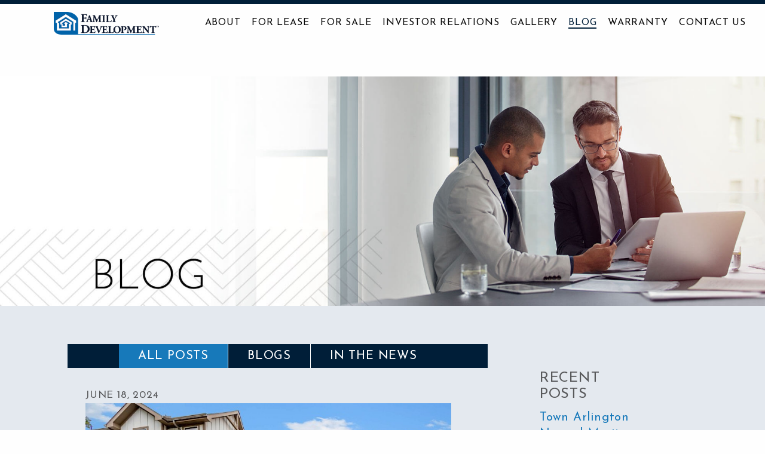

--- FILE ---
content_type: text/html; charset=utf-8
request_url: https://www.familydevelopmenthomes.com/blog/
body_size: 11642
content:
<!doctype html>
<html class="no-js" lang="en">
  <head>
    <meta charset="utf-8">
    <meta name="viewport" content="width=device-width, initial-scale=1.0">
            <title>Family Development Blog</title>
        <!-- Favicons & device icons -->
    <link rel="apple-touch-icon" sizes="57x57" href="/site/templates/img/icons/apple-touch-icon-57x57.png">
<link rel="apple-touch-icon" sizes="60x60" href="/site/templates/img/icons/apple-touch-icon-60x60.png">
<link rel="apple-touch-icon" sizes="72x72" href="/site/templates/img/icons/apple-touch-icon-72x72.png">
<link rel="apple-touch-icon" sizes="76x76" href="/site/templates/img/icons/apple-touch-icon-76x76.png">
<link rel="apple-touch-icon" sizes="114x114" href="/site/templates/img/icons/apple-touch-icon-114x114.png">
<link rel="apple-touch-icon" sizes="120x120" href="/site/templates/img/icons/apple-touch-icon-120x120.png">
<link rel="apple-touch-icon" sizes="144x144" href="/site/templates/img/icons/apple-touch-icon-144x144.png">
<link rel="apple-touch-icon" sizes="152x152" href="/site/templates/img/icons/apple-touch-icon-152x152.png">
<link rel="apple-touch-icon" sizes="180x180" href="/site/templates/img/icons/apple-touch-icon-180x180.png">
<link rel="icon" type="image/png" sizes="32x32" href="/site/templates/img/icons/favicon-32x32.png">
<link rel="icon" type="image/png" sizes="192x192" href="/site/templates/img/icons/android-chrome-192x192.png">
<link rel="icon" type="image/png" sizes="16x16" href="/site/templates/img/icons/favicon-16x16.png">
<link rel="manifest" href="/site/templates/img/icons/manifest.json">
<link rel="mask-icon" href="/site/templates/img/icons/safari-pinned-tab.svg" color="#0063a9">
<meta name="msapplication-TileColor" content="#0063a9">
<meta name="msapplication-TileImage" content="/site/templates/img/icons/mstile-144x144.png">
<meta name="theme-color" content="#0063a9">
        
    <link rel='stylesheet' id='isotope-style-css'  href='/site/templates/files/css/isotope.css' type='text/css' media='all' />
    <link href="https://fonts.googleapis.com/css?family=Josefin+Sans:300,400,600" rel="stylesheet">
    <link rel="stylesheet" type="text/css" href="//cdn.jsdelivr.net/npm/slick-carousel@1.8.1/slick/slick.css"/>
    <link rel="stylesheet" href="https://use.fontawesome.com/releases/v5.7.2/css/all.css" integrity="sha384-fnmOCqbTlWIlj8LyTjo7mOUStjsKC4pOpQbqyi7RrhN7udi9RwhKkMHpvLbHG9Sr" crossorigin="anonymous">
    <link rel="stylesheet" href="/site/templates/css/app47.css">
    <link rel="stylesheet" href="https://cdnjs.cloudflare.com/ajax/libs/animate.css/3.5.2/animate.min.css">
    <script src="https://kit.fontawesome.com/c48ac481f1.js" crossorigin="anonymous"></script>
    <!-- Conditionals -->
    <!--[if IE 9]>
      <script src="//assets.corddev.com/js/poly/flexie.js"></script>
    <![endif]-->

    <script>
      // Define dataLayer and gtag if they haven't been defined yet
      window.dataLayer = window.dataLayer || [];
      function gtag(){dataLayer.push(arguments);}

      // Set default consent state to 'denied'
      gtag('consent', 'default', {
        'ad_storage': 'denied',
        'analytics_storage': 'denied',
        'ad_user_data': 'denied',
        'ad_personalization': 'denied'
      });

      // (Optional) You can set different defaults for specific regions
      gtag('consent', 'default', {
        'ad_storage': 'granted',
        'ad_user_data': 'granted',
        'ad_personalization': 'granted',
        'analytics_storage': 'granted',
        'regions': ['US']
      });
    </script>
    <!-- Google Tag Manager container snippet follows below this script -->

    <!-- Google Tag Manager -->
    <script>(function(w,d,s,l,i){w[l]=w[l]||[];w[l].push({'gtm.start':
    new Date().getTime(),event:'gtm.js'});var f=d.getElementsByTagName(s)[0],
    j=d.createElement(s),dl=l!='dataLayer'?'&l='+l:'';j.async=true;j.src=
    'https://www.googletagmanager.com/gtm.js?id='+i+dl;f.parentNode.insertBefore(j,f);
    })(window,document,'script','dataLayer','GTM-TNSSZVG');</script>
    <!-- End Google Tag Manager -->
    <!-- FB verification -->
    <meta name="facebook-domain-verification" content="2atwoqjqi5ghhelggz4jwf2vviimud" />
  	<meta name="keywords" content="" />
	<meta name="description" content="Current and upcoming community information, news, construction industry insights, and more." />
	<meta name="image" content="" />
	<meta name="robots" content="" />
	<link rel="canonical" href="https://www.familydevelopmenthomes.com/blog/" />
	<meta name="generator" content="ProcessWire 3.0.250" />
	<meta name="author" content="Family Development Homes" />
	<meta property="og:site_name" content="Family Development Homes" />
	<meta property="og:title" content="Family Development Blog" />
	<meta property="og:url" content="https://www.familydevelopmenthomes.com/blog/" />
	<meta property="og:description" content="Current and upcoming community information, news, construction industry insights, and more." />
	<meta property="og:type" content="website" />
	<meta property="og:image" content="" />
	<meta name="twitter:card" content="summary" />
	<meta name="twitter:site" content="@" />
	<meta name="twitter:title" content="Family Development Blog" />
	<meta name="twitter:url" content="https://www.familydevelopmenthomes.com/blog/" />
	<meta name="twitter:description" content="Current and upcoming community information, news, construction industry insights, and more." />
	<meta name="twitter:image" content="" />
	
	
	
</head>

	<body class="page-blog">
    <!-- Google Tag Manager (noscript) -->
    <noscript><iframe src="https://www.googletagmanager.com/ns.html?id=GTM-TNSSZVG"
    height="0" width="0" style="display:none;visibility:hidden"></iframe></noscript>
    <!-- End Google Tag Manager (noscript) -->
		<!-- <div class="top-banner">
			During these uncertain times, we send our thoughts and prayers to families around the world and wish everyone good health.
		</div> -->
    	  <header>
	    <div class="row collapse">
	      <div class="small-8 hide-for-large columns header-mobile-logo">
	        <a class="nav-logo-mobile" href="/">
	          <img src="/site/templates/img/family-development-logo-wh.png" alt="Family Development" title="Family Development">
	        </a>
	      </div>
	      <div class="small-4 large-12 columns header-strip">
	        <div class="menu hide-for-large">
	          <span>MENU</span>
	        </div>
	      </div>
	    </div>
	    <div class="row collapse">
	      <div class="small-12 small-centered xlarge-10 text-center columns header-bg">
	        <nav class="nav-sitewide">
	          <ul class="main-nav">
	            <li class="show-for-large">
	              <a href="/">
	                <img class="nav-logo" src="/site/templates/img/family-development-logo-clr.png" alt="Family Development" title="Family Development">
	              </a>
	            </li>
	            	              																				                	<li class="home-link">
											<span><a href="/" title="Home">Home</a></span>
										</li>
										              	            	              																													<li class="dropdown-container">
											<span><a href="/about/" title="About">About</a></span>
											<div class="dropdown-content">
																									<a href="/about/">Family Values</a>
																									<a href="/about/#meet-the-family">Meet the Family</a>
																									<a href="/about/#charity">Charity</a>
																							</div>
										</li>
										              	            	              																				                	<li class="">
											<span><a href="/for-lease/" title="For Lease">For Lease</a></span>
										</li>
										              	            	              																				                	<li class="">
											<span><a href="/for-sale/" title="For Sale">For Sale</a></span>
										</li>
										              	            	              																				                	<li class="">
											<span><a href="/investor-relations/" title="Investor Relations">Investor Relations</a></span>
										</li>
										              	            	              																				                	<li class="">
											<span><a href="/gallery/" title="Gallery">Gallery</a></span>
										</li>
										              	            	              																													<li class="active ">
											<span><a href="/blog/" title="Blog">Blog</a></span>
										</li>
										              	            	              																				                	<li class="">
											<span><a href="/warranty-request/" title="Warranty">Warranty</a></span>
										</li>
										              	            	              																													<li class="dropdown-container">
											<span><a href="/contact-family-development/" title="Contact Us">Contact Us</a></span>
											<!-- <div class="dropdown-content">
																							</div> -->
										</li>
										              	            	          </ul>
	        </nav>
	      </div>
	    </div>
	  </header>

	  <a name="top" id="top"></a>

	  <section class="back-to-top">
	    <a href="#top" data-smooth-scroll>
	      <div class="nav-to-top">
	        Back<br>to<br>Top
	      </div>
	    </a>
	  </section>
  <main>
          <section class="header-image">
        <img src="/site/assets/files/1449/blog-header.jpeg" alt="Blog" title="Blog">
      </section>
    
    <section class="main-content">
      <div class="grid-x grid-margin-x">
        <div class="blogs-container cell large-8">
          <div class="grid-x grid-margin-x">
            <ul class="blog-filter-selector cell small-12">
              <li class="current"><a data-filter="div.blog-post-container" href="#">All Posts</a></li>
              <li><a data-filter="div.blog-post-container[data-category~='blog']" href="#">Blogs</a></li>
              <li><a data-filter="div.blog-post-container[data-category~='news']" href="#">In The News</a></li>
            </ul>

            <div class="blog-filter-items cell small-12"> 
                            <div id="1486" class="blog-post-container element-item" data-category="blog" >
                <p class="blog-date">June 18, 2024</p>
                <a href="/blog/town-arlington-named-merit-award-winner-at-annual-pacific-coast-builders-conference/" title="Town Arlington">
                  <img class="blog-img" src="/site/assets/files/1486/town-arlington.700x0.jpg" title="Town Arlington" alt="Town Arlington">
                </a>
                <div class="blog-card">
                  <p class="blog-title">Town Arlington Named Merit Award Winner  at Annual Pacific Coast Builders Conference</p>
                  <p class="blog-excerpt">Family Development, one of the country’s premier homebuilders with communities…</p>
                  <p class="blog-link"><a href="/blog/town-arlington-named-merit-award-winner-at-annual-pacific-coast-builders-conference/">read more</a></p>
                </div>
              </div>
                            <div id="1485" class="blog-post-container element-item" data-category="blog" >
                <p class="blog-date">May 23, 2024</p>
                <a href="/blog/family-development-celebrates-completion-of-town-germann-in-gilbert-arizona/" title="Town Germann in Gilbert, Arizona">
                  <img class="blog-img" src="/site/assets/files/1485/town_germann_pool.700x0.jpg" title="Town Germann in Gilbert, Arizona" alt="Town Germann in Gilbert, Arizona">
                </a>
                <div class="blog-card">
                  <p class="blog-title">Family Development Celebrates Completion of Town Germann in Gilbert, Arizona</p>
                  <p class="blog-excerpt">Family Development has received the final Certificate of Occupancy from the…</p>
                  <p class="blog-link"><a href="/blog/family-development-celebrates-completion-of-town-germann-in-gilbert-arizona/">read more</a></p>
                </div>
              </div>
                            <div id="1484" class="blog-post-container element-item" data-category="blog" >
                <p class="blog-date">May 1, 2024</p>
                <a href="/blog/a-new-community-on-the-horizon-villas-litchfield-park/" title="Villas Litchfield Park construction">
                  <img class="blog-img" src="/site/assets/files/1484/litchfield_park_april_2024-6.700x0.jpg" title="Villas Litchfield Park construction" alt="Villas Litchfield Park construction">
                </a>
                <div class="blog-card">
                  <p class="blog-title">A new community on the horizon: Villas Litchfield Park</p>
                  <p class="blog-excerpt">Family Development is excited to share the latest update on one of our newest…</p>
                  <p class="blog-link"><a href="/blog/a-new-community-on-the-horizon-villas-litchfield-park/">read more</a></p>
                </div>
              </div>
                            <div id="1483" class="blog-post-container element-item" data-category="blog" >
                <p class="blog-date">April 18, 2024</p>
                <a href="/blog/how-family-development-turns-uncertainty-into-opportunity-for-lenders/" title="How Family Development Turns Uncertainty Into Opportunity for Lenders">
                  <img class="blog-img" src="/site/assets/files/1483/family_development_turns_uncertainty_into_opportunity_for_lenders.700x0.jpg" title="How Family Development Turns Uncertainty Into Opportunity for Lenders" alt="How Family Development Turns Uncertainty Into Opportunity for Lenders">
                </a>
                <div class="blog-card">
                  <p class="blog-title">How Family Development Turns Uncertainty Into Opportunity for Lenders</p>
                  <p class="blog-excerpt">In today’s uncertain economy, a significant challenge has emerged for most…</p>
                  <p class="blog-link"><a href="/blog/how-family-development-turns-uncertainty-into-opportunity-for-lenders/">read more</a></p>
                </div>
              </div>
                            <div id="1481" class="blog-post-container element-item" data-category="blog" >
                <p class="blog-date">February 28, 2024</p>
                <a href="/blog/no-reservations-the-reserve-scottsdale-sells-out/" title="The Reserve Scottsdale Sells Out">
                  <img class="blog-img" src="/site/assets/files/1481/3-the_reserve_rear_elevation_side_angle_2000x1320.700x0.jpg" title="The Reserve Scottsdale Sells Out" alt="The Reserve Scottsdale Sells Out">
                </a>
                <div class="blog-card">
                  <p class="blog-title">No Reservations: The Reserve Scottsdale Sells Out</p>
                  <p class="blog-excerpt">Family Development is proud to announce that the final unit at The Reserve…</p>
                  <p class="blog-link"><a href="/blog/no-reservations-the-reserve-scottsdale-sells-out/">read more</a></p>
                </div>
              </div>
                            <div id="1480" class="blog-post-container element-item" data-category="blog" >
                <p class="blog-date">January 31, 2024</p>
                <a href="/blog/5-compelling-reasons-for-investors-to-partner-with-family-development/" title="Why Partner with Family Development?">
                  <img class="blog-img" src="/site/assets/files/1480/investor_1.700x0.jpg" title="Why Partner with Family Development?" alt="Why Partner with Family Development?">
                </a>
                <div class="blog-card">
                  <p class="blog-title">5 Compelling Reasons for Investors to Partner with Family Development</p>
                  <p class="blog-excerpt">Investing in a home builder is a strategic move that requires aligning with the…</p>
                  <p class="blog-link"><a href="/blog/5-compelling-reasons-for-investors-to-partner-with-family-development/">read more</a></p>
                </div>
              </div>
                            <div id="1479" class="blog-post-container element-item" data-category="blog" >
                <p class="blog-date">December 1, 2023</p>
                <a href="/blog/5-burning-questions-about-the-future-of-the-housing-industry/" title="2024">
                  <img class="blog-img" src="/site/assets/files/1479/fd_nov_blog_cover_2000x1320.700x0.jpg" title="2024" alt="2024">
                </a>
                <div class="blog-card">
                  <p class="blog-title">5 Burning Questions About the Future of the Housing Industry</p>
                  <p class="blog-excerpt">As 2023 draws to a close, astute builders, buyers, and investors are…</p>
                  <p class="blog-link"><a href="/blog/5-burning-questions-about-the-future-of-the-housing-industry/">read more</a></p>
                </div>
              </div>
                            <div id="1478" class="blog-post-container element-item" data-category="blog" >
                <p class="blog-date">October 30, 2023</p>
                <a href="/blog/family-development-announces-plans-to-expand-its-build-to-rent-communities/" title="Young family getting keys to new home">
                  <img class="blog-img" src="/site/assets/files/1478/fam_dev_-_october_blog_cover.700x0.jpeg" title="Young family getting keys to new home" alt="Young family getting keys to new home">
                </a>
                <div class="blog-card">
                  <p class="blog-title">Family Development announces plans to expand its build-to-rent communities</p>
                  <p class="blog-excerpt">The one constant in the home builder industry is change. Foresight, innovation…</p>
                  <p class="blog-link"><a href="/blog/family-development-announces-plans-to-expand-its-build-to-rent-communities/">read more</a></p>
                </div>
              </div>
                            <div id="1477" class="blog-post-container element-item" data-category="blog" >
                <p class="blog-date">October 2, 2023</p>
                <a href="/blog/building-better-homes-by-design/" title="Interior designers working with schematics and swatches">
                  <img class="blog-img" src="/site/assets/files/1477/family_development_september_blog_image_1_compressed.700x0.jpeg" title="Interior designers working with schematics and swatches" alt="Interior designers working with schematics and swatches">
                </a>
                <div class="blog-card">
                  <p class="blog-title">Building Better Homes, By Design</p>
                  <p class="blog-excerpt">Attention to detail adds value to Family Development homes … In the…</p>
                  <p class="blog-link"><a href="/blog/building-better-homes-by-design/">read more</a></p>
                </div>
              </div>
                            <div id="1476" class="blog-post-container element-item" data-category="blog" >
                <p class="blog-date">July 26, 2023</p>
                <a href="/blog/surprise-party-family-developments-newest-luxury-lease-community-hosts-ribbon-cutting-ceremony/" title="Town Surprise">
                  <img class="blog-img" src="/site/assets/files/1476/cover-1.700x0.jpg" title="Town Surprise" alt="Town Surprise">
                </a>
                <div class="blog-card">
                  <p class="blog-title">Surprise party: Family Development&#039;s newest luxury lease community hosts ribbon-cutting ceremony</p>
                  <p class="blog-excerpt">Dozens brave triple-digit heat to attend opening of Town Surprise leasing…</p>
                  <p class="blog-link"><a href="/blog/surprise-party-family-developments-newest-luxury-lease-community-hosts-ribbon-cutting-ceremony/">read more</a></p>
                </div>
              </div>
                            <div id="1475" class="blog-post-container element-item" data-category="blog" >
                <p class="blog-date">June 28, 2023</p>
                <a href="/blog/first-of-many-town-arlington-tx-welcomes-resident-no-1/" title="Town Arlington">
                  <img class="blog-img" src="/site/assets/files/1475/cover_photo.700x0.jpg" title="Town Arlington" alt="Town Arlington">
                </a>
                <div class="blog-card">
                  <p class="blog-title">First of Many: Town Arlington (TX) Welcomes Resident No. 1</p>
                  <p class="blog-excerpt">Innovative For-Lease Offers All the Benefits of Ownership Without the Burdens …</p>
                  <p class="blog-link"><a href="/blog/first-of-many-town-arlington-tx-welcomes-resident-no-1/">read more</a></p>
                </div>
              </div>
                            <div id="1474" class="blog-post-container element-item" data-category="blog" >
                <p class="blog-date">May 16, 2023</p>
                <a href="/blog/family-development-poised-to-enter-affordable-housing-arena/" title="Affordable Housing">
                  <img class="blog-img" src="/site/assets/files/1474/light_shining_through_miniature_cutout_of_a_home_compressed.700x0.jpeg" title="Affordable Housing" alt="Affordable Housing">
                </a>
                <div class="blog-card">
                  <p class="blog-title">Family Development Poised to Enter Affordable Housing Arena</p>
                  <p class="blog-excerpt">Southern California-based homebuilder well-positioned to take on new challenge…</p>
                  <p class="blog-link"><a href="/blog/family-development-poised-to-enter-affordable-housing-arena/">read more</a></p>
                </div>
              </div>
                          </div>
            <!-- <div class="load-more-container cell small-12">
              <button class="load-button button large">load more</button>
            </div> -->
          </div>
        </div>
        <div class="cm-sidebar cell large-4">
          <div class="cm-sidebar">
  <div class="sidebar-section">
    <div class="inner-section">
      <p>RECENT POSTS</p>
              <p><a href="/blog/town-arlington-named-merit-award-winner-at-annual-pacific-coast-builders-conference/">Town Arlington Named Merit Award Winner  at Annual Pacific Coast Builders Conference</a></p>
              <p><a href="/blog/family-development-celebrates-completion-of-town-germann-in-gilbert-arizona/">Family Development Celebrates Completion of Town Germann in Gilbert, Arizona</a></p>
              <p><a href="/blog/a-new-community-on-the-horizon-villas-litchfield-park/">A new community on the horizon: Villas Litchfield Park</a></p>
              <p><a href="/blog/how-family-development-turns-uncertainty-into-opportunity-for-lenders/">How Family Development Turns Uncertainty Into Opportunity for Lenders</a></p>
              <p><a href="/blog/no-reservations-the-reserve-scottsdale-sells-out/">No Reservations: The Reserve Scottsdale Sells Out</a></p>
          </div>
  </div>
  <!-- <div class="sidebar-section">
    <div class="inner-section">
      <p>ARCHIVES</p>
              <p><a href="/blog/town-arlington-named-merit-award-winner-at-annual-pacific-coast-builders-conference/">Town Arlington Named Merit Award Winner  at Annual Pacific Coast Builders Conference</a></p>
              <p><a href="/blog/family-development-celebrates-completion-of-town-germann-in-gilbert-arizona/">Family Development Celebrates Completion of Town Germann in Gilbert, Arizona</a></p>
              <p><a href="/blog/a-new-community-on-the-horizon-villas-litchfield-park/">A new community on the horizon: Villas Litchfield Park</a></p>
              <p><a href="/blog/how-family-development-turns-uncertainty-into-opportunity-for-lenders/">How Family Development Turns Uncertainty Into Opportunity for Lenders</a></p>
              <p><a href="/blog/no-reservations-the-reserve-scottsdale-sells-out/">No Reservations: The Reserve Scottsdale Sells Out</a></p>
          </div>
  </div> -->
  <div class="sidebar-section">
    <div class="inner-section">
      <p>CATEGORIES</p>
          </div>
  </div>
</div>        </div>
      </div>
    </section>
  </main>
		<footer role="contentinfo">

			<div class="row collapse">
				<div class="small-12 columns">
					<div class="footer-image-area">
												<div class="footer-image-area-content">
							<div class="footer-logo show-for-medium">
								<a href="https://www.familydevelopmenthomes.com/">
								<img src="/site/templates/img/family-development-logo-clr.png" alt="Family Development" title="Family Development">								</a>
							</div>
							<div class="footer-join">
								<a href="https://www.familydevelopmenthomes.com/contact-family-development/">JOIN OUR FAMILY</a>
							</div>
						</div>
					</div>
				</div>
			</div>
			<div class="row collapse footer-contact-area">
				<div class="small-12 small-centered medium-11 xlarge-8 columns">
					<div class="row hide-for-medium collapse mobile-logo">
						<div class="small-9 small-centered columns">
							<img src="/site/templates/img/family-development-logo-wh.png" alt="Family Development" title="Family Development">
						</div>
					</div>
					<div class="row small-up-1 medium-up-3">
						<div class="column column-block">
							<span>Main Office</span><br>
							<a href="https://www.google.com/maps?sca_esv=0a3f74cf83d1b011&output=search&q=74710+Highway+111,+Suite+%23102,+Palm+Desert,+CA+92260&source=lnms&fbs=[base64]&entry=mc&ved=1t:200715&ictx=111" target="_blank">
                74710 Highway 111, Suite #102<br>Palm Desert, CA 92260
							</a>
							<br>
							<a class="icon" href="https://www.linkedin.com/company/89769569/admin/" target="_blank" title="LinkedIn"><i class="fa-brands fa-linkedin fa-xl"></i><span style="display: none">LinkedIn</span></a>
							<a class="icon" href="https://www.instagram.com/family_development_homes_/" target="_blank" title="Instagram"><i class="fa-brands fa-square-instagram fa-xl"></i><span style="display: none">Instagram</span></a>
							<a class="icon" href="https://www.facebook.com/profile.php?id=100063936247973" target="_blank" title="Facebook"><i class="fa-brands fa-square-facebook fa-xl"></i><span style="display: none">Facebook</span></a>
						</div>
						<div class="column column-block">
						</div>
						<div class="column column-block">
							<nav>
								<ul>
									<li><a href="/about/">About</a></li>
									<li><a href="/for-lease/">For Lease</a></li>
									<li><a href="/for-sale/">For Sale</a></li>
									<li><a href="/investor-relations/">Investor Relations</a></li>
									<li><a href="/gallery/">Gallery</a></li>
									<li><a href="/warranty-request/">Warranty</a></li>
									<li><a href="/contact-family-development/">Contact Us</a></li>
								</ul>
							</nav>
						</div>
					</div>
				</div>
			</div>
			<div class="row collapse footer-credit-area">
				<div class="small-12 small-centered large-6 columns">
					<ul class="credit">
						<li>&copy; 2026 Family Development. All rights reserved. <a href="#" data-open="privacy-policy">Privacy Policy</a>. Models/lifestyle photos do not reflect racial or ethnic preference.</li>
						<li>
							Powered by <a href="https://www.cordmedia.com" target="_blank">Cord Media Company</a>
						</li>
					</ul>
				</div>
			</div>
		</footer>


		<!-- Privacy Policy -->
	 <div class="reveal" id="privacy-policy" aria-labelledby="privacy-policy-header" data-reveal>
			<h2>Privacy Policy</h2>
			<p>This Privacy Policy governs your use of the website, and explains, in general, what Personal Information and other information is collected from and about you, how the information is used, and with whom we may share such information. By visiting this website, and/or using the services offered on or through this Website, you agree to the terms of this Privacy Policy as they may be amended from time to time. The services on this website may change and expand, and this Privacy Policy may change accordingly, so check back occasionally. This Privacy Policy is part of, the Family Development website terms and conditions which governs your use of this website in general, and the Family Development affiliate terms and conditions, which governs your use of and participation in the Family Development affiliate program.</p>

			<p>This Privacy Policy does not apply to information that you may provide, or that we may obtain, other than through our Website, such as by phone, through postal mail and through other live and print media. This website is intended for users who are located in the United States of America. This privacy policy shall be interpreted under the laws of the United States.</p>

			<p>Advertisements and other content that may be displayed or transmitted to you on or through the website may be customized to your interests and preferences, based on your personal information and website usage information, including (but not limited to) non-personally identifying information, which we may obtain from you or from other sources.</p>

			<h3>Privacy Policy Purpose</h3>
			<p>Your privacy is important to Family Development. To make your visits to our website and use of the services available as purposeful as possible, you may be asked for personal information and certain information may be collected from your computer when you visit us. "Personal information" includes, for example, your name; home and/or business address; e-mail address; telephone number; credit card and other payment information; social security number or employer identification number; demographic information and/or other information that may identify you as an individual or allow online or offline contact with you as an individual.</p>

			<h3>Right to Opt In and Opt Out</h3>
			<p>You may have the right to "opt in" and "opt out" of certain of our uses of your personal information. For example, at the time you are requested to provide personal information on this website, you may have the opportunity to elect to, or not to receive correspondence from us. You may opt out of any communication with Family Development by clicking the opt-out link in our communications, or by sending an email to sales@FamilyDevelopment.com stating that you would like to be removed from a specific Family Development list, or all communications. Please understand that you may be contacted by Family Development in connection with your relationship with us as a client, or as follow up from an event, class, or purchase.</p>

			<h3>Family Development Collects the Following Information</h3>
			<h4>User-Provided Information</h4>
			<p>We collect Personal Information from and about users of our website, for example, through such users' activities, transactions and completion of online forms on our website. Such information is collected, for example, when users register or subscribe for accounts or features on our website, make online purchases, complete surveys, post to or comment on our blog that we may make available on or through our website, submit a comment or question to us using a "contact us" or similar feature on our website, send us an e-mail, or in any other way submit personal information to us via our website. You may be able to send information about our website, products and services to your peers, contacts, friends, and family members through our website by clicking on a "Tell A Friend" or similar button on our website or in an e-mail we have sent to you. In some cases (unless you simply forward our e-mail on your own), you may provide the name and e-mail address of your contact to us. That information will be treated in accordance with this Privacy Policy and applicable law.</p>

			<h4>Website Use Information</h4>
      <p><a href="#" data-hu-action="cookies-notice-revoke">Revoke Consent</a></p>
			<p>Cookies. We may use "cookies" to keep, and sometimes track, information about you. Cookies are small data files that are sent to your browser or related software from a web server and stored on your computer's hard drive. Cookies track where you travel on our website and what you look at and purchase. They may store your preferences, the information in your shopping cart, and/or your username and/or password. A cookie may enable us to relate your use of our website to other information about you, including your personal information. All of these purposes serve to improve and personalize your experience on our website. Most web browsers can be set to inform you when a cookie has been sent to you and provide you with the opportunity to refuse that cookie. However, refusing a cookie may, in some cases, preclude you from using, or negatively impact the display or function of, the Website or certain areas or features of the Website.</p>

			<p>Clear GIFs. We may use clear GIFs (pixel tags) or similar technologies, in the website and/or in our communications with you to enable us to know whether you have visited a web page or received a message. A clear GIF is typically a one-pixel, transparent image (although it can be a visible image as well), located on a web page or in an e-mail or other type of message, which is retrieved from a remote site on the Internet enabling the verification of an individual's viewing or receipt of a web page or message. A clear GIF may enable us to relate your viewing or receipt of a web page or message to other information about you, including your personal information.</p>

			<h4>IP Address and Click-Through Information</h4>
			<p>Our server collects data about your server's Internet address automatically when you visit us. This information, known as an Internet Protocol address, or IP Address, is a number that's automatically assigned to your computer by your Internet service provider whenever you're on the Internet. When you request pages from our website, our servers may log your IP Address and sometimes your domain name. Our server may also record the referring page that linked you to us; the pages you visit on this website; the website you visit after this website; the ads you see and/or click on; other information about the type of web browser, computer, platform, related software and settings you are using; any search terms you have entered on this website or a referral site; and other web usage activity and data logged by our web servers. We use this information for internal system administration, to help diagnose problems with our server, and to administer our website. Such information may also be used to gather broad demographic information, such as country of origin and Internet Service Provider. We may also link this information with your personal information. Any or all of these activities with regard to website usage information may be performed on our behalf by our services providers.</p>

			<h4>How Family Development Uses Your Information</h4>
			<p>Family Development will use your personal information, for example, to respond to your requests and to provide you with our product and service offerings. We may also use your Personal Information to maintain our internal record keeping. We may match information collected from you through different means or at different times, including both personal information and website usage information, and use such information along with information obtained from other sources, including third parties. In addition, we may send you notices (for example, in the form of e-mails, mailings, and the like, such as our e-newsletters), and otherwise correspond with you, about products, services, companies and events, sponsored by us and others, that we think might interest you. You may opt out of receiving such notices from us by following the instructions in the right to opt in and opt out section above. We may analyze user behavior as a measure of interest in, and use of, our Website and e-mails, both on an individual basis and in the aggregate. In general, other than as set forth in this Privacy Policy, we do not share Personal Information with third parties.</p>

			<h4>Service Providers</h4>
			<p>We may use third-party partners to help operate our website and deliver our products and services, and may share your information with our affiliates, service providers and other third parties that provide products or services for or through this website or for our business (such as website or database hosting companies, address list hosting companies, e-mail service providers, analytics companies, distribution companies, fulfillment companies, and other similar service providers that use such information on our behalf).</p>

			<h4>Aggregate Statistics</h4>
			<p>
			We may disclose aggregate statistics regarding user behaviour as a measure of interest in, and use of, our website and e-mails to third parties in the form of aggregate data, such as overall patterns or demographic reports that do not describe or identify any individual user.</p>

			<h4>Legally Compelled Disclosures</h4>
			<p>We may disclose user information to government authorities, and to other third parties when compelled to do so by government authorities, at our discretion, or otherwise as required or permitted by law, including but not limited to in response to court orders and subpoenas. We also may disclose user information when we have reason to believe that someone is causing injury to or interference with our rights or property, other users of the website, or anyone else that could be harmed by such activities.</p>

			<h4>Business Transfer</h4>
			<p>In the event that Family Development, or substantially all of its assets, is acquired by one or more third parties as a result of an acquisition, merger, sale, reorganization, consolidation or liquidation, user information may be one of the transferred assets.</p>

			<h4>Security</h4>
			<p>While Family Development will endeavor to protect the security and integrity of sensitive personal information provided to this website, due to the inherent nature of the Internet as an open global communications vehicle, we cannot guarantee that information, during transmission through the Internet or while stored on our system or otherwise in our care, will be absolutely safe from intrusion by others, such as hackers. If you contact us by e-mail or a "contact us" or similar feature on our website, you should be aware that your transmission might not be secure. A third party could view information you send by these methods in transit. Do not send sensitive information (such as payment card information, social security numbers, employer identification numbers, passwords, or pin numbers) to us via e-mail or via a "contact us" or similar feature on our website. We will have no liability for disclosure of your information due to errors or unauthorized acts of third parties during or after transmission. In the unlikely event that we believe that the security of your personal information in our possession or control may have been compromised, we may seek to notify you of that development. If a notification is appropriate, we would endeavor to do so as promptly as possible under the circumstances, and, to the extent we have your e-mail address, we may notify you by e-mail. You consent to our use of e-mail as a means of such notification.</p>

			<h4>Consent to Processing</h4>
			<p>By providing personal information to this website, you understand and consent to the collection, maintenance, processing and transfer of such information in and to the United States and other countries and territories.</p>

			<h4>Third-Pary "Linked-To" Websites</h4>
			<p>When you are on our website you may have the opportunity to visit, or link to, other websites, blogs, or other electronic media not operated by Family Development. These sites may collect personal information about you. Family Development does not control sites that are operated by these entities and is not responsible for the information practices of the other websites. The privacy policies of any linked websites are the sole responsibility of the other websites.</p>

			<h4>Changes to this Privacy Policy</h4>
			<p>Family Development reserves the right to change or update this privacy policy, or any other of our policies or practices, at any time, and will notify users of this website by posting such changed or updated privacy policy on this page. Any changes or updates will be effective immediately upon posting to this website. Under certain circumstances, we may also elect to notify you of changes or updates to our privacy policy by additional means, such as posting a notice on the front page of our website to sending you an e-mail</p>

			<button class="close-button" data-close aria-label="Close modal" type="button">
				<span aria-hidden="true">&times;</span>
			</button>
		</div>
		<!-- Form Error Code -->
		<div class="reveal" id="modal-ajax-response" data-reveal>
			<div class="modal-ajax-response-content modal-contact-form"></div> <!-- /.modal-response-content -->
			<button class="close-button" data-close aria-label="Close modal" type="button">
				<span aria-hidden="true">&times;</span>
			</button>
		</div>

		<script src="/bower_components/jquery/dist/jquery.js"></script>
		<script type="text/javascript" src="/site/templates/files/js/jquery.isotope.min.js"></script>
    		<script type="text/javascript" src="/site/templates/files/js/jquery.isotope.run-blog.js"></script>
    		<script src="/bower_components/what-input/dist/what-input.js"></script>
		<script src="/bower_components/foundation-sites/dist/js/foundation.js"></script>
		<script src="/site/templates/js/plugins.js"></script>
		<script src="/site/templates/js/jquery.fancybox.min.js"></script>
		<script type="text/javascript" src="//cdn.jsdelivr.net/npm/slick-carousel@1.8.1/slick/slick.min.js"></script>
		<script src="/site/templates/js/app.js"></script>

		<script type="text/javascript">
						config = {"debug":false,"urls":{"current_url":"\/blog\/","root":"\/","template":"\/site\/templates\/"}};
			rootUrl = config.urls.root;
			templateUrl = config.urls.template;
		</script>

				<script>
			$(function() {
				App.initialize();
			});
		</script>

				<script>(function(document, tag) { var script = document.createElement(tag); var element = document.getElementsByTagName('body')[0]; script.src = 'https://acsbap.com/api/app/assets/js/acsb.js'; script.async = true; script.defer = true; (typeof element === 'undefined' ? document.getElementsByTagName('html')[0] : element).appendChild(script); script.onload = function() { acsbJS.init({ statementLink : '', feedbackLink : '', footerHtml : 'Powered by <a href="https://www.cordmedia.com/">Cord Media Company</a>', hideMobile : false, hideTrigger : false, handleJquery : true, language : 'en', position : 'right', leadColor : '#146FF8', triggerColor : '#146FF8', triggerRadius : '50%', triggerPositionX : 'right', triggerPositionY : 'bottom', triggerIcon : 'settings', triggerSize : 'medium', triggerOffsetX : 20, triggerOffsetY : 20, usefulLinks : { }, mobile : { triggerSize : 'medium', triggerPositionX : 'right', triggerPositionY : 'bottom', triggerOffsetX : 0, triggerOffsetY : 0, triggerRadius : '0' } }); };}(document, 'script'));</script>
    <script>
        var huOptions = {
          'appID': 'wwwfamilydevelopmenthomesco-3db0283',
          'currentLanguage': 'en',
          'blocking':true,
          'globalCookie':false
        }
  </script>
  <script src="https://cdn.hu-manity.co/hu-banner.min.js" type="text/javascript" charset="utf-8"></script>
	</body>
</html>

--- FILE ---
content_type: text/javascript
request_url: https://www.familydevelopmenthomes.com/site/templates/js/app.js
body_size: 3801
content:
var App = App || {};


$(document).foundation();


$(document).ready(function(){

	// hide our element on page load
	if (Foundation.MediaQuery.atLeast('large')) {
		$('.video-player').css('opacity', 0);
		$('.cali').css('opacity', 0);
		$('.ari').css('opacity', 0);

		$('.video-player').waypoint(function() {
			$('.video-player').css('opacity', 1);
			$('.video-player').addClass('slideInUp');
		}, { offset: '50%' });
	}

	if (Foundation.MediaQuery.atLeast('large')) {
		$('.call-home').waypoint(function() {
			$('.cali').css('opacity', 1);
			$('.call-home-image').css('opacity', 1);
			$('.ari').css('opacity', 1);
			$('.cali').addClass('slideInLeft');
			$('.call-home-image').addClass('slideInLeft');
			$('.ari').addClass('slideInRight');
		}, { offset: '50%' });
	}
});

var timeout;

$(window).on("load resize", function () {
	if (timeout) {
		window.clearTimeout(timeout);
	}
	timeout = setTimeout(function () {
		$(".matters-awards-list > ul > li").removeClass("first last").each(function () {
			if ($(this).next().length && $(this).offset().top < $(this).next().offset().top) {
				$(this).addClass("last");
			}
			if ($(this).prev().length && $(this).offset().top > $(this).prev().offset().top) {
				$(this).addClass("first");
			}
		});
	}, 100);
});

$(document).ready(function(){
	$(".community-details-tooltip").hover(function(){
		$(this).attr("tooltip-data", $(this).attr("title"));
		$(this).removeAttr("title");
	}, function(){
		$(this).attr("title", $(this).attr("tooltip-data"));
		$(this).removeAttr("tooltip-data");
	});
});


/* ==========================================================================
Nav Bar Logo Animation - Desktop
========================================================================== */

App.LogoAnimation = (function() {
	'use strict';

	var _scrollHeaderAnimation = function() {

		var $menuLogo = $('.menu-logo'),
				menuLogoHide = 'menu-logo-hide',
				$mainNav = $('.nav-sitewide ul.main-nav'),
				compactNavigation = 'compact-nav',
				$subNav = $('.subnavigation-container'),
				compactSubNavigation = 'compact-subnav',
				$navLogo = $('.nav-logo'),
				navLogoShow = 'nav-logo-show',
				$header = $('header'),
				compactHeader = 'compact-header';

		if (Foundation.MediaQuery.atLeast('large')) {
			$(window).on('scroll', function() {
				if (($(this).scrollTop() >= 40)) {
					$menuLogo.addClass(menuLogoHide);
					$mainNav.addClass(compactNavigation);
					$subNav.addClass(compactSubNavigation);
					$navLogo.addClass(navLogoShow);
					$header.addClass(compactHeader);
				} else if (($(this).scrollTop() < 40)) {
					$menuLogo.removeClass(menuLogoHide);
					$mainNav.removeClass(compactNavigation);
					$subNav.removeClass(compactSubNavigation);
					$navLogo.removeClass(navLogoShow);
					$header.removeClass(compactHeader);
				}
			});
		}
	};

	var initialize = function() {
		_scrollHeaderAnimation();
	};

	return {
		initialize: initialize
	};
})();

/* ==========================================================================
	End Desktop Header Animation
========================================================================== */


/* ==========================================================================
	Back to Top
========================================================================== */

App.BackToTop = (function() {
	'use strict';

	var _backToTopReveal = function() {

		var $navToTop = $('.nav-to-top'),
				navToTopShow = 'nav-to-top-show';

		if (Foundation.MediaQuery.atLeast('large')) {
			$(window).on('scroll', function() {
				if (($(this).scrollTop() >= 900)) {
					$navToTop.addClass(navToTopShow);
				} else if (($(this).scrollTop() < 900)) {
					$navToTop.removeClass(navToTopShow);
				}
			});
		}
	};

	var initialize = function() {
		_backToTopReveal();
	};

	return {
		initialize: initialize
	};
})();

/* ==========================================================================
	Back to Top
========================================================================== */


/* ==========================================================================
	Subnavigation Reveal - Desktop:
========================================================================== */

	App.SubNavReveal = (function() {
		'use strict';

		var _showSubnav = function() {

			$(document).on('click', '#main-communities a', function() {
				if ($('.subnavigation-container-communities').hasClass('show-subnav')) {
					$('.subnavigation-container-communities').fadeOut('slow').removeClass('show-subnav');
				} else {
					$('.subnavigation-container-communities').fadeIn('slow').addClass('show-subnav');
				}

				if ($('.subnavigation-container-style').hasClass('show-subnav')) {
					$('.subnavigation-container-style').fadeOut('slow').removeClass('show-subnav');
				}
			});

			$(document).on('click', '#main-style a', function() {
				if ($('.subnavigation-container-style').hasClass('show-subnav')) {
					$('.subnavigation-container-style').fadeOut('slow').removeClass('show-subnav');
				} else {
					$('.subnavigation-container-style').fadeIn('slow').addClass('show-subnav');
				}

				if ($('.subnavigation-container-communities').hasClass('show-subnav')) {
					$('.subnavigation-container-communities').fadeOut('slow').removeClass('show-subnav');
				}
			});
		};

		var initialize = function() {
			_showSubnav();
		};

		return {
			initialize: initialize
		};
	})();



/* ==========================================================================
	Family Bios:
	========================================================================== */

	App.ShowInformation = (function() {
		'use strict';

		var _showInformation = function() {

			$(document).on('click', '.button-member', function(e) {
				if ($('.button-member').hasClass('is-active')) {
					$('.button-member').removeClass('is-active');
					$(this).addClass('is-active');
					e.preventDefault();
				}

				if ($('.collage-slide').hasClass('is-active')) {
					$('.collage-slide').removeClass('is-active');
					var collagePhoto = $('#'+'collage-'+($(this).attr('data-info'))).addClass('is-active');
					// setTimeout(function () {
					//     collagePhoto.animate({"opacity":"1"},1500);
					// }, 1500);
				}

				if ($('.portrait-slide').hasClass('is-active')) {
					$('.portrait-slide').removeClass('is-active');
					var portraitPhoto = $('#'+'portrait-'+($(this).attr('data-info'))).addClass('is-active');
					// setTimeout(function () {
					//   portraitPhoto.animate({"opacity":"1"},1500);
					// }, 1500);
				}

				if ($('.bio-slide').hasClass('is-active')) {
					$('.bio-slide').removeClass('is-active');
					var bioPhoto = $('#'+'bio-'+($(this).attr('data-info'))).addClass('is-active');
					// setTimeout(function () {
					//   bioPhoto.animate({"opacity":"1"},1500);
					// }, 1500);
				}

				// if (Foundation.MediaQuery.is('small')) {
				//   $('collage-bullets').attr('data', '-smooth-scroll');
				// }
			});
		};

		var initialize = function() {
			_showInformation();
		};

		return {
			initialize: initialize
		};
	})();



/* ==========================================================================
	Content Accordian:
	========================================================================== */

	App.ContentAccordian = (function() {
		'use strict';

		var _showServiceContent = function() {

			$(document).on('click', '.info-button', function(e) {

				if ($('.info-panel').hasClass('show-panel')) {
					if ($('.custom-panel').hasClass('show-panel')) {
						$('.custom-panel').removeClass('show-panel');
					}
					if ($('.staff-bio-item-title').hasClass('title-active')) {
						$('.staff-bio-item-title').removeClass('title-active');
					}
					if ($(this).hasClass('info-button')) {
						$('html,body').animate({scrollTop:$('.service-info-container').offset().top -250}, 1500);
					}
					$('.info-panel').removeClass('show-panel');
					var infoPanel = $('#'+($(this).attr('data-info'))).addClass('show-panel').parent().addClass('show-content');
					setTimeout(function () {
							infoPanel.animate({"opacity":"1"},1500);
					}, 1500);
					$(this).find('.staff-bio-item-title').addClass('title-active');
				} else {
					if ($(this).hasClass('info-button')) {
						$('html,body').animate({scrollTop:$('.service-info-container').offset().top -250}, 1500);
					}
					if ($('.staff-bio-item-title').hasClass('title-active')) {
						$('.staff-bio-item-title').removeClass('title-active');
					}
					var infoPanel = $('#'+($(this).attr('data-info'))).addClass('show-panel').parent().addClass('show-content');
					setTimeout(function () {
							infoPanel.animate({"opacity":"1"},1500);
					}, 1500);
					$(this).find('.staff-bio-item-title').addClass('title-active');
					e.preventDefault();
				}
			});
		};

		var _showServiceContent2 = function() {

			$(document).on('click', '.info-button-2', function(e) {

				if ($('.info-panel').hasClass('show-panel')) {
					if ($('.custom-panel').hasClass('show-panel')) {
						$('.custom-panel').removeClass('show-panel');
					}
					if ($('.staff-bio-item-title').hasClass('title-active')) {
						$('.staff-bio-item-title').removeClass('title-active');
					}
					if ($(this).hasClass('info-button-2')) {
						$('html,body').animate({scrollTop:$('.service-info-container-2').offset().top -250}, 1500);
					}
					$('.info-panel').removeClass('show-panel');
					var infoPanel = $('#'+($(this).attr('data-info'))).addClass('show-panel').parent().addClass('show-content');
					setTimeout(function () {
							infoPanel.animate({"opacity":"1"},1500);
					}, 1500);
					$(this).find('.staff-bio-item-title').addClass('title-active');
				} else {
					if ($(this).hasClass('info-button-2')) {
						$('html,body').animate({scrollTop:$('.service-info-container-2').offset().top -250}, 1500);
					}
					if ($('.staff-bio-item-title').hasClass('title-active')) {
						$('.staff-bio-item-title').removeClass('title-active');
					}
					var infoPanel = $('#'+($(this).attr('data-info'))).addClass('show-panel').parent().addClass('show-content');
					setTimeout(function () {
							infoPanel.animate({"opacity":"1"},1500);
					}, 1500);
					$(this).find('.staff-bio-item-title').addClass('title-active');
					e.preventDefault();
				}
			});
		};

		var _hideServiceContent = function() {

			var $closePanel = $('.close-service-info-container'),
					closeButton = '.close-service-info-container';

			$(document).on('click', closeButton, function(e) {

				if ($('.service-info-container').hasClass('show-content')) {
					// $('html,body').animate({scrollTop:$('.service-info-container').offset().top -250}, 1500);
					var closingInfoPanel = $('.info-panel .show-panel').animate({"opacity":"0"},750);
					setTimeout(function () {
							closingInfoPanel.removeClass('show-panel');
							$('.service-info-container').removeClass('show-content').animate({"opacity":"0"},750);
					}, 750);
					$('.staff-bio-item-title').removeClass('title-active');
				}
				e.preventDefault();
			});
		};

		var _hideServiceContent2 = function() {

			var $closePanel = $('.close-service-info-container-2'),
					closeButton = '.close-service-info-container-2';

			$(document).on('click', closeButton, function(e) {

				if ($('.service-info-container-2').hasClass('show-content')) {
					// $('html,body').animate({scrollTop:$('.service-info-container-2').offset().top -250}, 1500);
					var closingInfoPanel = $('.info-panel .show-panel').animate({"opacity":"0"},750);
					setTimeout(function () {
							closingInfoPanel.removeClass('show-panel');
							$('.service-info-container-2').removeClass('show-content').animate({"opacity":"0"},750);
					}, 750);
					$('.staff-bio-item-title').removeClass('title-active');
				}
				e.preventDefault();
			});
		};

		var initialize = function() {
			_showServiceContent();
			_showServiceContent2();
			_hideServiceContent();
			_hideServiceContent2();
		};

		return {
			initialize: initialize
		};
	})();

	/* ==========================================================================
		End Content Accordian:
		========================================================================== */



/* ==========================================================================
	Hamburger Menu Animation:
	Slide navigation closes when a link is clicked.
	========================================================================== */

	App.MenuAnimation = (function() {
		'use strict';

		var $menuNavigation = $('.nav-sitewide'),
				$pageBody = $('body'),
				$menuBar = $('.menu-bar'),
				openMenu = 'nav-show',
				bodyFixed = 'fixed-body',
				menuFixed = 'menu-bar-fixed';

		var _openAnimation = function() {

			$('.menu').on('click', function(e) {

				if ($menuNavigation.hasClass(openMenu)) {
					$menuNavigation.removeClass(openMenu);
					$menuBar.removeClass(menuFixed);
					$pageBody.removeClass(bodyFixed);
					$('.menu span').text('MENU');
				} else {
					$('.menu span').text('CLOSE');
					$menuNavigation.addClass(openMenu);
					setTimeout(function () {
						$('.main-nav').fadeIn('fast');
					}, 300);
					$menuBar.addClass(menuFixed);
					$pageBody.addClass(bodyFixed);
				}
				e.preventDefault();
			});
		};

		var _closeSlide = function() {

			$('.mobile-menu-list ul li a').on('click', function() {

				if ($menuNavigation.hasClass(openMenu)) {
					$menuNavigation.removeClass(openMenu);
					$menuBar.removeClass(menuFixed);
					$pageBody.removeClass(bodyFixed);
					$('.menu-button span').text('MENU');
				}
			});
		};

		var initialize = function() {
			_openAnimation();
			// _closeSlide();
		};

		return {
			initialize: initialize
		};
	})();

	/* ==========================================================================
		End Desktop Header Hamburger Menu Animation
		========================================================================== */



/* ==========================================================================
Form Mail Module
========================================================================== */

App.FormHandling = (function() {
	'use strict';

	var formValidated = false,
			$contactForm,
			formContact,
			buttonSubmit = '.js-button-go',
			$buttonSubmit = $(buttonSubmit),
			$required = $('.js-required'),
			errorClass = 'field-error';

	var _formValidateLive = function(formName) {
		var i;

		// Initial validation
		// Stop at first empty required and disable the build it button
		$required.each(function(i) {
			var $this = $(this),
					thisValue = $this.val();

			if (thisValue === null || thisValue === undefined || thisValue === ' ' || thisValue === '') {
				$buttonSubmit.addClass('not-ready');
				return;
			}
		});

		$(document).on('change blur', '.js-required', function() {
			var $this = $(this),
					value = $this.val(),
					requiredFilled = 0;

			if (value === null || value === undefined || value === ' ' || value === '') {
				$this.addClass(errorClass);

			} else {
				$this.removeClass(errorClass);
			}
		});
	};

	var _formSubmit = function() {
		var i;

		// Run final validation on form submission. Cancels submission if
		// something aint right.
		$(document).on('click', buttonSubmit, function(e) {
			var $thisElement,
					$this,
					thisClass,
					thisValue,
					thisPlaceholder,
					$thisRequired,
					requiredFail = false;

			if ($(this).parents('form').hasClass('form-request')) {
				$contactForm = $('#form-request');
				formContact = 'form-request';
			} else {
				$contactForm = $('#form-contact');
				formContact = 'form-contact';
			}

			$thisRequired = $contactForm.find('.js-required');

			$thisRequired.each(function(i) {
				$this = $(this);
				thisValue = $this.val();
				thisPlaceholder = $this.attr('placeholder');

				if (thisValue === null || thisValue === undefined || thisValue === '' || thisValue === ' ' || thisValue === thisPlaceholder) {
					$this.addClass(errorClass);
					requiredFail = true;
				}
			});

			if (requiredFail !== true) {
				// If everything's good to go, runs the function to submit via AJAX
				_triggerSubmit();
			} else {
				return false;
			}

			e.preventDefault();
		});
	};

	// Is executed by _validateFormSubmit if no errors are present.
	// TO DO:
	// Create and destroy Reveal modal as needed and unneeded by script.
	var _triggerSubmit = function() {
		var $formFields = $contactForm.find('input, textarea, select'),
				$responseModal = $('#modal-ajax-response'),
				$responseModalContent = $('.modal-ajax-response-content'),
				$contactOverlayToggle = $('[href="#overlay-contact"]'),
				$optIn = $('.mail-opt-in'),
				formData = {},
				formField = {},
				fieldName,
				fieldValue,
				i;

		var ajaxResponse = {
			success: '<h2>Thank you</h2><p>Someone will return your inquiry as soon as possible.</p>',
			failure: '<h2>Error</h2><p>Your inquiry could not be sent at this time.</p>'
		};

		// Get all form fields
		// Get all names and vals, leave off last child via loop.
		// Fill formData object with all values

		for (i = 0; i < $formFields.length; i++) {
			formField = $formFields[i];

			if (formField.type == "checkbox") {
				if (formField.checked === true) {
					fieldName = formField.name;
					fieldValue = formField.value;
				} else {
					fieldName = formField.name;
					fieldValue = 'not selected';
				}
			} else if (formField.type == "radio") { // This gives us ability to use radio buttons.
				if (formField.checked === true) {
					fieldName = formField.name;
					fieldValue = formField.value;
				}
			} else {
				fieldName = formField.name;
				fieldValue = formField.value;
			}

			formData[fieldName] = fieldValue;
		}

		// Wrap it, put a bow on it, drop it in the mail.
		// This is the first Recipient

		$.ajax({
			url: rootUrl + 'mail_scripts/contact_form_main.php',
			type: 'POST',
			dataType: 'json',
			data: formData,
			encode: true,
			success: function(data, text) {
				// console.log('working here');
				// $responseModalContent.html(ajaxResponse.success);
				// $responseModal.foundation('open');
				document.getElementById(formContact).reset();
				// window.location = rootUrl + '/thank-you';
				// window.location = 'https://www.familydevelopmenthomes.com/thank-you';
				window.location = '../thank-you/';

				// $contactOverlayToggle.trigger('click');
			},
			error: function(data, text) {
				$responseModalContent.html(ajaxResponse.failure);
				$responseModal.foundation('open');

				// console.log(data + ' ' + text);
			}
		});
	};


	var initialize = function() {
		_formValidateLive();
		_formSubmit();
	};

	return {
		initialize: initialize
	};
})();

/* ==========================================================================
	End Form Mail Module
	========================================================================== */

/* ============================================================================
	Why New Page
   ============================================================================*/
$(document).ready(function(){
	$('.community-slider').slick({
		centerMode: true,
		speed: 2000,
		slidesToShow: 3,
		arrows: true,
		autoplay: true,
		autoplaySpeed: 2000,
		variableWidth: true,
		infinite: true,
		slidesToScroll: 1,
		swipeToSlide: true,
		responsive: [
			{
				breakpoint: 2000,
				settings: {
					slidesToShow: 3,
					slidesToScroll: 1,
					infinite: true,
					arrows: true
				}
			},
			{
				breakpoint: 1440,
				settings: {
					slidesToShow: 3,
					slidesToScroll: 1,
					infinite: true,
					arrows: true
				}
			},
			{
				breakpoint: 1200,
				settings: {
					slidesToShow: 2,
					slidesToScroll: 1,
					infinite: true,
					arrows: true
				}
			},
			{
				breakpoint: 1024,
				settings: {
					slidesToShow: 2,
					slidesToScroll: 1,
					infinite: true,
					arrows: true
				}
			},
			{
				breakpoint: 600,
				settings: {
					slidesToShow: 1,
					slidesToScroll: 1
				}
			},
			{
				breakpoint: 480,
				settings: {
					slidesToShow: 1,
					slidesToScroll: 1
				}
			}
		]
	});

	$('.footer-slider').slick({
		autoplay: true,
		dots: false,
		infinite: true,
		speed: 300,
		slidesToShow: 2,
		centerMode: true,
		variableWidth: true
	});
});


setTimeout(function() {
	$('.why-new-tv').addClass('drop-tv');
}, 2000);



App.initialize = function() {
	// App.LogoAnimation.initialize();
	App.BackToTop.initialize();
	App.ShowInformation.initialize();
	App.SubNavReveal.initialize();
	App.ContentAccordian.initialize();
	App.MenuAnimation.initialize();
	App.FormHandling.initialize();
};


--- FILE ---
content_type: text/javascript
request_url: https://www.familydevelopmenthomes.com/site/templates/files/js/jquery.isotope.run-blog.js
body_size: 454
content:
/* Portfolio Sorting */


jQuery(document).ready(function () {
	(function ($) {

		var container = $('.blog-filter-items');

		function getNumbColumns() {
			var winWidth = $(".blogs-container").width() - 60,
				columnNumb = 1;

      if (winWidth > 640) {
				columnNumb = 2;
			} else {
				columnNumb = 1;
			}

			return columnNumb;
		}

		function setColumnWidth() {
			var winWidth = $(".blogs-container").width() - 60,
				columnNumb = getNumbColumns(),
				postWidth = Math.floor(winWidth / columnNumb);

			container.find('.blog-post-container').each(function () {
				$(this).css( {
					width : postWidth + 'px'
				});
			});
		}

		$('.blogs-container .blog-filter-selector a').click(function () {
			var selector = $(this).attr('data-filter');

			$(this).parent().parent().find('> li.current').removeClass('current');
			$(this).parent().addClass('current');

			container.isotope( {
				filter : selector
			});

			setTimeout(function () {
				reArrangeProjects();
			}, 300);

			return false;
		});

		function reArrangeProjects() {
			setColumnWidth();
			container.isotope('reLayout');
		}

		container.imagesLoaded(function () {
			setColumnWidth();

			container.isotope( {
				itemSelector : '.blog-post-container',
				layoutMode : 'masonry',
				resizable : false
			} );
		});

		$(window).on('debouncedresize', function () {
			reArrangeProjects();
		});

	})(jQuery);
});

/* DebouncedResize Function */
	(function ($) {
		var $event = $.event,
			$special,
			resizeTimeout;

		$special = $event.special.debouncedresize = {
			setup : function () {
				$(this).on('resize', $special.handler);
			},
			teardown : function () {
				$(this).off('resize', $special.handler);
			},
			handler : function (event, execAsap) {
				var context = this,
					args = arguments,
					dispatch = function () {
						event.type = 'debouncedresize';

						$event.dispatch.apply(context, args);
					};


				if (resizeTimeout) {
					clearTimeout(resizeTimeout);
				}


				execAsap ? dispatch() : resizeTimeout = setTimeout(dispatch, $special.threshold);
			},
			threshold : 150
		};
	} )(jQuery);